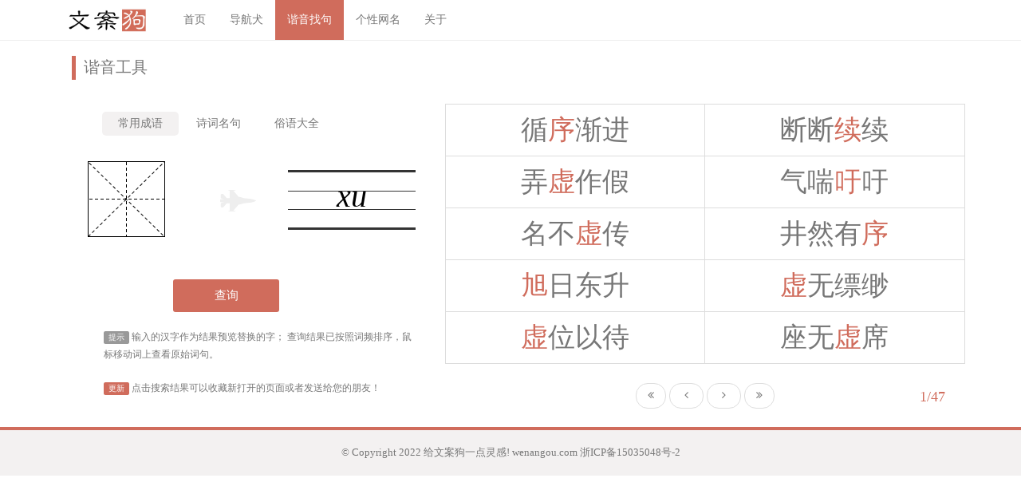

--- FILE ---
content_type: text/html; charset=utf-8
request_url: http://wenangou.com/xieyin/xu.html
body_size: 3183
content:
<!DOCTYPE html>
<html lang="zh-CN">
<head>
    <meta charset="utf-8">
<meta name="viewport" content="width=device-width, initial-scale=1.0">
<meta name="keywords" content="文案狗，谐音，拼音，段子，创意文案，广告创意，成语，诗词">
<meta name="description" content="拼音 xu 的谐音成语. 文案狗，给文案狗一点灵感。收集各种中文创意文案，广告语，让您取名，找slogan不再难。">
<meta name="author" content="文案狗,wenangou.com">
<!--<link rel="shortcut icon" href="images/favicon.png">-->
<meta name="baidu-site-verification" content="BAvPdVufra"/>
<meta name="360-site-verification" content="51f5c84d39ed0d226009391bee78a53e"/>
<meta name="google-site-verification" content="g-wjE1nBOiAbo-hKfZhAuiFXemVHsIY8lMeZC1QW2eU"/>
<meta name="msvalidate.01" content="0AA37AC980652A30713D8EB4B60CEF4E"/>
<meta name="sogou_site_verification" content="mZGUyM4Pit"/>
<meta property="wb:webmaster" content="bc3f23f768beba6d"/>
<meta property="qc:admins" content="72414130476756167756375"/>
<meta property="wb:webmaster" content="d1a1b01643f337b8" />
<meta name="baidu_union_verify" content="5cd153b80b193578aac3e41cdc494ad9">
<title>拼音 xu 的谐音成语. 文案狗 | 给文案狗一点灵感!</title>

<link href="/stylesheets/lib/font-awesome.min.css" rel="stylesheet">
<!--<link href="/stylesheets/bootstrap.css" rel="stylesheet">-->
<!--<link href="/stylesheets/style.css" rel="stylesheet">-->
<!--<link href="/stylesheets/wag.css" rel="stylesheet">-->
<link href="/dist/css/wag.min.css" rel="stylesheet">


</head>

<body data-spy="scroll" data-target="#topnav">

<div class="navbar navbar-inverse navbar-fixed-top" id="topnav">
    <div class="container">
        <div class="navbar-header">
            <button type="button" class="navbar-toggle" data-toggle="collapse" data-target=".navbar-collapse">
                <span class="icon-bar"></span>
                <span class="icon-bar"></span>
                <span class="icon-bar"></span>
            </button>
            <a class="navbar-brand" href="/"><img src="/images/wenangou_logo.png" alt="文案狗" height="30px"/> </a>
        </div>
        <div class="navbar-collapse collapse">
            <ul class="nav navbar-nav">
                <li   ><a href="/">首页</a></li>
                <li     ><a href="/nav.html">导航犬</a></li>
                <!-- <li     ><a href="/read/1.html">读此一家</a></li> -->
                <li  class="active"   ><a href="/xieyin.html">谐音找句</a></li>
                <li   ><a href="/nick.html">个性网名</a></li>
                <li     ><a href="/about.html">关于</a></li>
            </ul>
             <!--
            <ul class="nav navbar-nav navbar-right">
                        <li><a href="#">Link</a></li>
            </ul>
            -->
        </div>


        <!--/.navbar-collapse -->
    </div>
</div>

<div class="container">

    <div class="row">
    <div class="col-md-12">

        <div class="wenango1">谐音工具</div>

    </div>
</div>
<div class="row">
    <div class="col-md-5">

        <div class="row">
            <div class="col-md-12 text-center">

                <div class="menu-query">
                    <ul class="nav nav-pills">
                        <li class="index-elastic-type-select active"><a href="javascript:">常用成语</a>
                            <input type="hidden" value="1"/>
                        </li>
                        <!--<li class="index-elastic-type-select"><a href="javascript:">歇后语</a>-->
                        <!--<input type="hidden" value="xiehouyu"/>-->
                        <!--</li>-->
                        <li class="index-elastic-type-select"><a href="javascript:">诗词名句</a>
                            <input type="hidden" value="2"/>
                        </li>
                        <li class="index-elastic-type-select"><a href="javascript:">俗语大全</a>
                            <input type="hidden" value="3"/>
                        </li>
                    </ul>
                    <input id="index-elastic-type-input" type="hidden" value="1"/>
                </div>
            </div>
        </div>

        <div class="row">
            <div class="col-md-5 text-center">
                <div class="hanzi_input">
                    <input id="index-hanzi-input" maxlength="1" class="hanzi" type="text" value=""/>
                    <input id="index-hanzi-id"   type="hidden" value="0"/>
                </div>
            </div>
            <div class="col-md-2 text-center">
                <div class="index-arrow-btn">
                    <i class="index-arrow fa fa-fighter-jet"></i>
                    &nbsp;&nbsp;&nbsp;&nbsp;
                </div>
            </div>
            <div class="col-md-5 text-center">
                <div class="pinyin_input">
                    <input id="index-pinyin-input" class="pinyin" type="text" value="xu"/>
                </div>
            </div>
        </div>

        <div class="row">
            <div class="col-md-4">
            </div>
            <div class="col-md-4 text-center" style="margin: 0 0 0 -15px;">
                <button id="index-query-btn" style="width: 100%;margin: 50px 0 0 -30px;" type="button"
                        class="btn btn-wenango btn-lg">查询
                </button>
            </div>
            <div class="col-md-4">

            </div>
        </div>

        <div class="row">
            <div class="col-md-12">
                <p class="index-info">
                    <span class="label wenangou_label_gray">提示</span> 输入的汉字作为结果预览替换的字；
                    查询结果已按照词频排序，鼠标移动词上查看原始词句。
                </p>
                <p class="index-info">
                <span class="label wenangou_label">更新</span> 点击搜索结果可以收藏新打开的页面或者发送给您的朋友！</p>
            </div>
        </div>


    </div>
    <div class="col-md-7">

        <div class="row" style="height: 330px;">
            <div class="col-md-12">
                <table class="table table-bordered text-center">
                    <tbody id="index-query-result">
                    </tbody>
                </table>
                <div class="loading text-center">
                    <i class="fa fa-spinner fa-spin"></i>
                </div>
            </div>
        </div>
        <div class="row">
            <div class="col-md-3"></div>
            <div class="col-md-6">
                <nav>
                    <ul class="pager">
                        <li><a id="page-first-btn" href="javascript:"><i class="fa fa-angle-double-left"></i></a></li>
                        <li><a id="page-previous-btn" href="javascript:">&nbsp;<i class="fa fa-angle-left"></i>&nbsp;</a></li>
                        <li><a id="page-next-btn" href="javascript:">&nbsp;<i class="fa fa-angle-right"></i>&nbsp;</a>
                        </li>
                        <li><a id="page-last-btn" href="javascript:"><i class="fa fa-angle-double-right"></i></a></li>
                    </ul>
                </nav>
                <input id="page-cp-hidden" type="hidden" value="1"/>
                <input id="page-tp-hidden" type="hidden" value="1"/>
            </div>
            <div class="col-md-3 text-right">
                <div class="page-num">
                    1/10
                </div>
            </div>

        </div>

    </div>
</div>


    <!-- 多说评论框 start -->
    <div class="ds-thread" data-thread-key="xieyin/xu.html" data-title="拼音xu的谐音成语诗词" data-url="http://www.wenangou.com/xieyin/xu.html"></div>
    <!-- 多说评论框 end -->
    <!-- 多说公共JS代码 start (一个网页只需插入一次) -->
    <script type="text/javascript">
        var duoshuoQuery = {short_name:"wenangou"};
        (function() {
            var ds = document.createElement('script');
            ds.type = 'text/javascript';ds.async = true;
            ds.src = (document.location.protocol == 'https:' ? 'https:' : 'http:') + '//static.duoshuo.com/embed.js';
            ds.charset = 'UTF-8';
            (document.getElementsByTagName('head')[0]
            || document.getElementsByTagName('body')[0]).appendChild(ds);
        })();
    </script>
    <!-- 多说公共JS代码 end -->
</div> <!-- /container -->

<footer>
    <p>&copy; Copyright 2022  给文案狗一点灵感! wenangou.com  <a href="http://www.beian.miit.gov.cn">浙ICP备15035048号-2</a> </p>
<script src="/javascripts/lib/jquery-1.10.2.js"></script>
<script src="/javascripts/lib/bootstrap.min.js"></script>
<!--<script src="/javascripts/wenangou.js"></script>-->

<script>
    var _hmt = _hmt || [];
    (function() {
        var hm = document.createElement("script");
        hm.src = "//hm.baidu.com/hm.js?e1d1e77cc908c353223e768cd932f02e";
        var s = document.getElementsByTagName("script")[0];
        s.parentNode.insertBefore(hm, s);
    })();
</script>

</footer>

<script src="/dist/js/wag.min.js"></script>

</body>
</html>


--- FILE ---
content_type: application/javascript
request_url: http://wenangou.com/dist/js/wag.min.js
body_size: 6440
content:
$(document).ready(function(){function i(){$(".loading").show(),$("#index-query-result").hide();var i=$("#index-pinyin-input").val(),n=$("#index-hanzi-input").val(),e=$("#page-cp-hidden").val(),t=$("#index-elastic-type-input").val()||1;if(i&&""!=i.trim()){var d="/query/?p="+e+"&pageSize=10&type="+t+"&py="+i,c="";$.get(d,function(e){for(var t=e.d,d=0;d<t.length;d++){d%2==0&&(c+="<tr>");var p=-1,l=t[d].pinyin.split(" ");for(var s in l)if(l[s]==i){p=s;break}var r=t[d].id+"."+$("#index-hanzi-id").val()||0,v='<a href="/xieyin/detail/'+r+'.html" target="_blank">',o=t[d].hanzi,h=n?n:o[p];-1!=p&&(o=o.replace(o[p],"<span style=\"color: #D06C5C; font-size: 34px;font-family: '微软雅黑', serif;\">"+h+"</span>"));var u="<span class=query_result_inverse>"+t[d].hanzi+"</span>";c+='<td style="width:200px;">'+v+'<div><span class="query_result">'+o+" </span></div>"+u+"</td>",d%2!=0&&(c+="</a></tr>")}$("#index-query-result").html(c),$("#page-cp-hidden").val(e.p.currentPage),$("#page-tp-hidden").val(Math.ceil(e.p.total/10)),a(),$(".loading").hide(),$("#index-query-result").show();var f=$("#page-cp-hidden").val()+"/"+$("#page-tp-hidden").val();$(".page-num").text(f)})}}function n(){$("#page-first-btn").bind("click",function(){$("#page-cp-hidden").val(1),i()}),$("#page-previous-btn").bind("click",function(){$("#page-cp-hidden").val()<=1&&($("#page-cp-hidden").val(1),i()),$("#page-cp-hidden").val(parseInt($("#page-cp-hidden").val())-1),i()}),$("#page-next-btn").bind("click",function(){var n=parseInt($("#page-cp-hidden").val()),a=parseInt($("#page-tp-hidden").val());return n>=a?($("#page-cp-hidden").val(a),void i()):($("#page-cp-hidden").val(parseInt($("#page-cp-hidden").val())+1),void i())}),$("#page-last-btn").bind("click",function(){$("#page-cp-hidden").val($("#page-tp-hidden").val()),i()})}function a(){$("#index-query-result td").mouseenter(function(){$(this).addClass("gray-bk"),$(this).find("span.query_result").hide(),$(this).find("span.query_result_inverse").show()}),$("#index-query-result td").mouseleave(function(){$(this).removeClass("gray-bk"),$(this).find("span.query_result").show(),$(this).find("span.query_result_inverse").hide()})}function e(i,n){var a="/pinyin?hanzi="+i;$.get(a,function(i){if(i&&"1"==i.c){var a=i.d.py+"";a=a.toLowerCase(),$("#index-pinyin-input").val(a),i.d.info&&i.d.info.id&&$("#index-hanzi-id").val(i.d.info.id),n()}})}function t(){$("#page-cp-hidden").val(1),$("#page-tp-hidden").val(1);var n=$("#index-hanzi-input").val();n&&""!=n.trim()?e(n,function(){i()}):i()}function d(i){var n='<span class="wag-star" >';if(!i||1e4>=i)return n+='<i class="fa fa-star-o fa-2x"></i>',n+='<i class="fa fa-star-o fa-2x"></i>',n+='<i class="fa fa-star-o fa-2x"></i>',n+='<i class="fa fa-star-o fa-2x"></i>',n+='<i class="fa fa-star-o fa-2x"></i>',n+="</span>";var a=i/1e5;a=Math.round(10*a)/10,a=a>5?5:a;for(var e=Math.floor(a),t=a-Math.floor(a),d=1;e>=d;d++)n+='<i class="fa fa-star fa-2x"></i>';t>=.5?(e++,n+='<i class="fa fa-star fa-2x"></i>'):t>0&&(e++,n+='<i class="fa fa-star-half-o fa-2x"></i>');for(var c=e+1;5>=c;c++)n+='<i class="fa fa-star-o fa-2x"></i>';return n+="</span>"}function c(){$(".loading").show(),$("#wag-nick-tbody").hide();var i=$("#nick-pinyin-input").val()||"yi",n=$("#nick-page-cp-hidden").val(),a=$("#nick-type-input").val()||1,e="/query/nick?p="+n+"&pageSize=7&type="+a+"&py="+i,t="",c=[];$.get(e,function(i){for(var n=i.d,a=0;a<n.length;a++){var e='<span class="query_result">'+n[a].nick+"</span>";e+='<span class="small_query_result">/'+n[a].words+"</span>",e+=d(n[a].frequence),t+="<tr><td>"+e+"</td></tr>",c.push(n[a].nick)}$("#wag-nick-tbody").html(t),$("#nick-page-cp-hidden").val(i.p.currentPage),$("#nick-page-tp-hidden").val(Math.ceil(i.p.total/7)),$(".loading").hide(),$("#wag-nick-tbody").show();var p=$("#nick-page-cp-hidden").val()+"/"+$("#nick-page-tp-hidden").val();$(".page-num").text(p)})}function p(){$("#nick-page-first-btn").bind("click",function(){$("#nick-page-cp-hidden").val(1),c()}),$("#nick-page-previous-btn").bind("click",function(){$("#nick-page-cp-hidden").val()<=1&&($("#nick-page-cp-hidden").val(1),c()),$("#nick-page-cp-hidden").val(parseInt($("#nick-page-cp-hidden").val())-1),c()}),$("#nick-page-next-btn").bind("click",function(){var i=parseInt($("#nick-page-cp-hidden").val()),n=parseInt($("#nick-page-tp-hidden").val());return i>=n?($("#nick-page-cp-hidden").val(n),void c()):($("#nick-page-cp-hidden").val(parseInt($("#nick-page-cp-hidden").val())+1),void c())}),$("#nick-page-last-btn").bind("click",function(){$("#nick-page-cp-hidden").val($("#nick-page-tp-hidden").val()),c()})}function l(){$(".nick-type-select").bind("click",function(){$("#nick-type-input").val($(this).find("input").val()),$(".nick-type-select").removeClass("active"),$(this).addClass("active"),$("#page-cp-hidden").val(1),$("#page-tp-hidden").val(1),1==$("#nick-type-input").val()?($("#nick-hanzi-select").show(),$("#nick-pinyin-select").hide()):($("#nick-hanzi-select").hide(),$("#nick-pinyin-select").show()),c()}),$(".wag-table td").bind("click",function(){$("#nick-pinyin-input").val($(this).find("input").val()),$(".wag-table td").removeClass("active"),$(this).addClass("active"),$("#nick-page-cp-hidden").val(1),$("#nick-page-tp-hidden").val(1),c()})}function s(){$("#article-redirect-btn").bind("click",function(){var i=$(this).find("input").val();i&&""!=i&&window.open(i)}),document.getElementById("preview").onload=function(){var i=$("#preview").attr("src");i&&""!=i&&($(".read-loading").hide(),$("#preview").show())},$("#article-list a").bind("click",function(){var i=$(this).attr("link"),n=$(this).find("input.read-site").val();n&&($("#article-tool-tip-text").text("以下页面内容来自「"+n+"」"),$(".read-loading p").html("正在加载「"+n+"」的页面...")),$("#preview").attr("src",i),$("#article-redirect-btn").removeAttr("disabled"),$("#article-redirect-btn input").val(i),$("#preview").hide(),$(".read-loading").show()})}$("#index-query-btn").bind("click",function(){t()}),$("#index-hanzi-input").blur(function(){t()}),n(),$("#index-query-btn").click(),$(".index-elastic-type-select").bind("click",function(){$("#index-elastic-type-input").val($(this).find("input").val()),$(".index-elastic-type-select").removeClass("active"),$(this).addClass("active"),$("#page-cp-hidden").val(1),$("#page-tp-hidden").val(1),i()});var r=$("#wag-script").attr("data");"nick"==r?(l(),c(),p()):"read"==r&&s(),$('[data-toggle="tooltip"]').tooltip()});